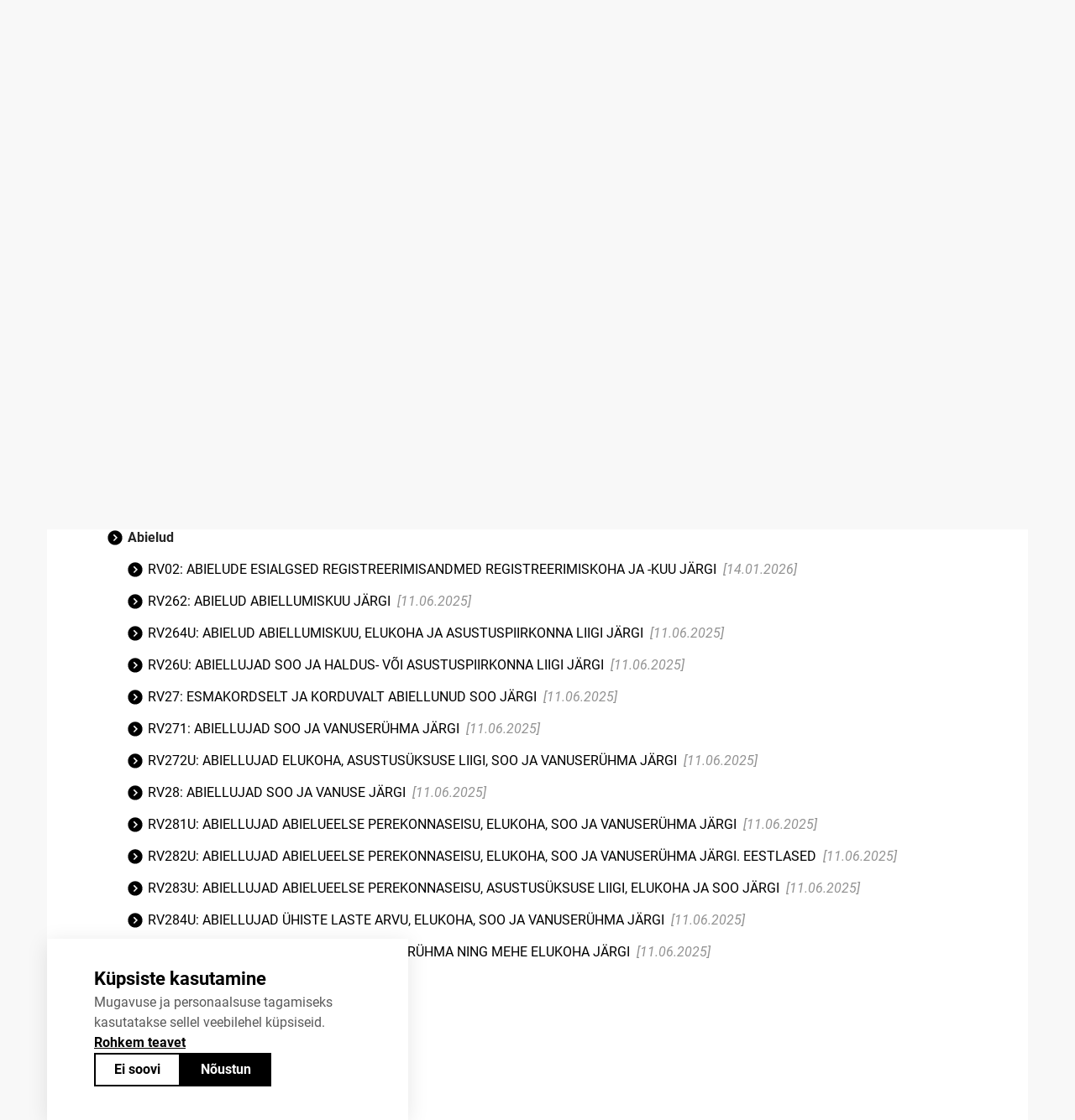

--- FILE ---
content_type: text/html; charset=utf-8
request_url: https://andmed.stat.ee/et/stat/rahvastik__rahvastikusundmused__abielud
body_size: 41691
content:
<!doctype html>
<html lang="et">
<head><meta http-equiv="content-type" content="text/html;charset=utf-8" /><meta name="viewport" content="width=device-width,initial-scale=1" /><meta name="format-detection" content="telephone=no" /><title>
	Vali tabel
</title>
<link rel="stylesheet" href="/Resources/SA/Styles/fontawesome/css/all.css?v=5c41f68935187fd81d3d104fa783b1e6" />
<link rel="stylesheet" href="/Resources/SA/Styles/reset.css?v=5c41f68935187fd81d3d104fa783b1e6" />
<link rel="stylesheet" href="/Resources/SA/Styles/jQuery/jquery-ui.min.css?v=5c41f68935187fd81d3d104fa783b1e6" />
<link rel="stylesheet" href="/Resources/SA/Styles/jQuery/tablesorter/style.css?v=5c41f68935187fd81d3d104fa783b1e6" />
<link rel="stylesheet" href="/Resources/SA/Styles/Custom.min.css?v=5c41f68935187fd81d3d104fa783b1e6" />
<script src="/Resources/SA/Scripts/cookieConsent.js?v=5c41f68935187fd81d3d104fa783b1e6"></script>
<script src="/Resources/SA/Scripts/spamspan/spamspan.js?v=5c41f68935187fd81d3d104fa783b1e6"></script>
<script src="/Resources/SA/Scripts/jQuery/jquery-3.6.1.min.js?v=5c41f68935187fd81d3d104fa783b1e6"></script>
<script src="/Resources/SA/Scripts/jQuery/jquery-ui-1.12.1.min.js?v=5c41f68935187fd81d3d104fa783b1e6"></script>
<script src="/Resources/Scripts/pcaxis.web.client.js?v=5c41f68935187fd81d3d104fa783b1e6"></script>
<script src="/Resources/Scripts/pcaxis.web.controls.js?v=5c41f68935187fd81d3d104fa783b1e6"></script>
<script src="/Resources/Scripts/jquery.tablesorter.min.js?v=5c41f68935187fd81d3d104fa783b1e6"></script>
<script src="/Resources/Scripts/jquery.metadata.js?v=5c41f68935187fd81d3d104fa783b1e6"></script>
<script src="/Resources/Scripts/format.20110630-1100.min.js?v=5c41f68935187fd81d3d104fa783b1e6"></script>
<script src="/Resources/SA/Scripts/Custom.min.js?v=5c41f68935187fd81d3d104fa783b1e6"></script>
<style type="text/css">
	.ctl00_ContentPlaceHolderMain_TableOfContent1_TableOfContent1_MenuNavigationTree_0 { text-decoration:none; }
	.ctl00_ContentPlaceHolderMain_TableOfContent1_TableOfContent1_MenuNavigationTree_1 { border-style:none; }
	.ctl00_ContentPlaceHolderMain_TableOfContent1_TableOfContent1_MenuNavigationTree_2 {  }
	.ctl00_ContentPlaceHolderMain_TableOfContent1_TableOfContent1_MenuNavigationTree_3 { border-style:none; }
	.ctl00_ContentPlaceHolderMain_TableOfContent1_TableOfContent1_MenuNavigationTree_4 {  }
	.ctl00_ContentPlaceHolderMain_TableOfContent1_TableOfContent1_MenuNavigationTree_5 { border-style:none; }
	.ctl00_ContentPlaceHolderMain_TableOfContent1_TableOfContent1_MenuNavigationTree_6 {  }

</style></head>
<body>
    <div id="pxwebcontent">
        <form method="post" action="./rahvastik__rahvastikusundmused__abielud" onsubmit="javascript:return WebForm_OnSubmit();" id="aspnetForm">
<div class="aspNetHidden">
<input type="hidden" name="__EVENTTARGET" id="__EVENTTARGET" value="" />
<input type="hidden" name="__EVENTARGUMENT" id="__EVENTARGUMENT" value="" />
<input type="hidden" name="ctl00_ContentPlaceHolderMain_TableOfContent1_TableOfContent1_MenuNavigationTree__VIEWSTATE" id="ctl00_ContentPlaceHolderMain_TableOfContent1_TableOfContent1_MenuNavigationTree__VIEWSTATE" value="" />
<input type="hidden" name="__VIEWSTATE" id="__VIEWSTATE" value="/PcOTRAeg55mc6L8I3UQp2i9j2Ujf6I+GLupvws4J3Ijeqd6zVGrGF6xsZPPkoPz7f/QFpiksyWngOoc+WxWYD2EhfdzsWBSsEXspZ8pDlPkKDzORY3UIFFJGJ6BznQLJ/NNh2aZlbC4tcLmvPR7k2PUKV3ZrvMEa8mGUs0ZoQG/IYlPm6X3cLZHgLb8u/[base64]/9EJ+2auNoOOgmbhLGniy+QJ68Xbm9gYEpyOrsUIOC3t2T1RsW4d/J8n5yjU2QzlGKZjsEn6S7yltbyUaJfKQFyXgHPZ1ONk/P/ltWXB6CzcRl8OvCSZHlIWBsMaSowk4oQRD9CrbZWXfliY7/L3aYmqmK31ghzLTqJAacURis8IUJaAVwjjmKMrqPTN4FVBhQa2zr0PY78gMSiE53HyXvvxVKXIQYgHtDU1k+rUkyXagvPmC8qJU+MJ047qhFZMUisPA66XlPNPFZpEy+6bIyHS5FxqfPyrjHE/[base64]/fneGSCjxBtMhNFxb1u/phbnKCI6SfJuSvblocHVxH9bEeOtM3qdcqTXJ/DF24by8t38IbeNSGsqJjvEHfaUkL6n4S72ChFoUR2ecBcO0Eh+e5S61AfOPSi5DokYmYBsnmhpUStEjPwkRheoPSGRwi4eSkVeaK3AFrFe9po4rjp7jH0M921jgVBMl7pFjDk6UocNtux/DGUPVJ6HHz3JjUB/OxCMBA+Snn5CZt4qs9NwBqaFk7ZIXalW4dDNkf3x/kqfnLnc9oKKRQk1w094jJbupkkIBr9rElguhyWSbs1i8pDLRpBbAcQQ0tBjbgZgD4hL+hUNsdF9Kn7aGwnOrxiOWG+P6q3wfntRTXmb+UA2z2gMuo5tyHhH3BzDChUqgv46UfvdbcAC1LJEsPpccKc2zHL7y9SpwnjdrpIGHPjEOy3jDh6pfmr27sYvn/3nQ1L6YZL2R5kYfveNOImDv9yBYgFIMwieZ2I8Ch9uBUq+jOZqdQ5QurdnEIMM1mt7sDNCQYql+oIkP6H402WoT0O/HkgE/xz8i5XhNvtKjRW1bcegbBZzsD/YoTYMZIf4oUcpjTCSXeEfjLeQqcsZ6vstSG3O19W93A7XxQKUA8yHqFiQNNSqAM7ISuJnAKEmTk+n5oARHiS1ICxN5zSu6/iZP4aVSfCKSHD2QpaYGfPxGcyuxRtWfoMqFgrjxrIHEgJ09hUA+e7waqm8VB5pDzgem9kVpbhpzifMFrGcQSOE0yHm2xVM06wd/cwFnGlPVQaKWsZEZEtiL0q77gsukubw7cw9UU0sAGYlLn+ImIcZF3RJvBbCD/Wp7+//id4rnevlDK3a0qtxnt02J7YJjg/cJ8wWctG8zk8cWszMK1vCEflU52833SSEgF6dIa3bc1GFQnLXCg0hv1+zJeM7R2ppJYOtFMeYLHQ3DCfAQonaA7cV8Xe6i0yCGtnIn9D/pUu3i+YO5KgZCRHH2TxOuGxYpXZLMDvEfVaBy5casVSdDd1hOuxuOlaotHuvDjEs9xInOzKGF+oyBu66eUONqFdjOpPgKKV/IIJENFX8fmFo5fW38zlsQQw41Mk8d3JciDnLYKT4JYijSJzHCtp3CsoddVJ7w/h1cdPGYM5Qdph2Tu+8FsImGWUZs69BVZRoPlPC951An9+KtYAWNHtcvechM0sf72Y0+zgDUvB8enmqtLTpn28RmYoy67le1RL40pUm+ivL/[base64]/vyDEzhYr84QicQ0QyPbO1NF9uz/BhZyRuMmq4SRCVykM6Q+GAbzLw2ofvpSea1SIqZ2H4m3RMnG7MzAyV3fP20kuAujYMSY/sQUsarvqU8yGiaMIBxoPdjAxl6fo2wxZtKKl9H+Ysfd4pGv/WHHrmkPCZWdEWdOoR7qVUUFjMHhmx/GpLZvkL5s+9oaliOP/KzvTn6GWeq8yply6g8OfwvKo1adbztNZCE7lclfo77SPePdVBu4mWOsEHmILuYYGq/9vxoxhq9857FNBDMAeN6F+1wi8rj+0gFhLdIS8IbalnILIVVGckjVdcsr0rWRrGAMhv3AE+dDjHI1NpfKeU8Ljwn2JYBkdP0DRD3PMKvUrITDf81apoDEKsfSC0rkFxG/[base64]/uy3u6KD6a9TnSvTcU00/0MMHwGYMqF4R6bu1uNjwoYZxdK4rs312RuYMI/0L0r+mkwklWAv/PhzpSMkh8PGuCQcOlNbWwteklV7TOkN635YFiqvrycGnxKv8811VoiN8QdQCxxmpr1oLS0rqEMrfmGXzL2PiKntwfed+XbNw2OeBkvUqV0Sc/YBCQ8pgKPZEIJ91ifI8qVyS4NghCS0bXWG49ONKeOHT47KyduuFo9QJl4wpK3y8eSW9G8CkOFS7Geyk9yR++wijwGxz6t+A60uPvPWD42V6FbkCJX1gYKPQsW/C4mlu3+K3UWY4O4u/[base64]/mMgydtQ8IkEwotPAf8TnOTk+dv5R6JZr408xG9WfcsWwbLHVmGUJWk/7fqiLKrIkQhoam/nX40ShxAZwWkGGuVVa5wte3fBiYXiWfOXzCJTet13jviOi7b9cXMmW0PMpOdwIU/DExr/D7dOKCdJXNuTswxyyRlHDG5RasL93GEPy88mqUpzzYwilPakOixGSmcbzl/CupOrlxUcRK9UKZI+smh8YraiSCHnghRk3cfkOxLflvdLl2gkm+9azH45VDADjQpPlvROAxFp98Ip/fygJicNtG+bhud4mi1f/hZHN4kgVTZaUuY3DphnVQ9x+Pd20YaISr8vJ/r8xZetlOUuidyfVjxlqHlsspfLcju/cM2YyshA4WUAyfZuAX7bpJlLSJ7bRza0FDRWHEjHG/oLubLFIqfqO+4mJqWh+y7ps+EyQPmaeR6rNHXPhzLgWJWmKz51Y4WzezNRfjRwqD3DhFv60dYk6dzokck7wjvW51qxf2ESaQD96S0xdr6SdmDl69kaquTJbFoF8FMeQKH0pqBSpm50wxqwkTLxerNEJ35FyERFfPbs+KA0ITMRvA3Og9ZoLR07Z+xNM1ZC3LuuwG7i/vyO8aIRXcGU4cg8CK+00SybLPVDKYq4j7JU1QqRO4tvWUNNKkYNmnG0illd7e8PvzC6d8CXv5zdB2pzu7J7aJy0/nK17SoxWXbkQEQD/+paou6YoW1XU/rRomk/epWs491509+g+v4RZ/r6h5TQDofyeFynbAdHY7DQ6v98C8SiroF0W0D0zckc9tt3jt4qa580OrJ3Q4lYj2J/qGr/vnR1ar2SjlE8MIVnZP8QA3OKv+FIZFlQiPpi7+XTpDDkXzJB8AQr3+UXUPqeiubT123tevadUbYnDbcd6Gqec+iZWwwGLoFu1kmi83joQOfCHSEcMoayCZJQl+Umbe3XosBVxho5hrh2uhXs7Pvtmm6D+7rjI40DF7LqPU9zlh/WiG5bczfJXNruln4qJ96JDUK+Pa8Mgu3/8JL5aPClzmaTDmLbjv24z+4fc9pDhUBZLo5zNP6KndkAHS/eiMeeuVJIN+D/eXThVYT+rSEhkHbyUL/N5jsftuOFUH2P4/r09kxsib0hFd0CVIxhzjKuBdOyGoOBBPzMYP8FLPxlPEB8WKr2eZepGCjQ3hk8Z9a7Ci8lk5H4unlaK3zDNIJ3Wir7TUf80o1u7Mgf1maVDA0en6ySF7EJxh1/VN7HJEVdyY3fL3Qdr1j4jRZGkXLLiMm7/4SkhoELkiYjchLQghYtebN2sz99toiQLnHrMTDaAbbfjR5Rc4Wiya4A73qvI4/QMk4+aynKb0KF1Z4U4zejZJUnhlRyP8uyZYiHhu2919AID2krnwuHjAd+0MHECBe+s3quRonZU9qkhDJFeAQ7UDu7Eb5dFN8qBzJyeAwBQfwc2Wlhbt0C8ow0sJ2qXvgFVVOAJXd96KKKt/MUNN34F65u3XJmMcgKR4QDQwI/ecoLMKY93WLbI2iGsTN9udlPMrOS6bPf0D+CIoK1FYJNIHP13AL/HJVODq26wB2lXZ6wgkW4j247C58lEq4r4Fpu7HSpgkwM+RbPOXEMhFcOSgGK1APKg/7Jy8drSpu5SK9onQ1kpgS+GCwxyli+3KY+IoeKaDRJk6NXe9CE4P9w1DufUtTPATGFxUjZAUn3euvejJGI0Av2LbiLaYT8dgwpfd/ooBB4+z7wYi+IjPVorqezFcC3Rb28JcBS7rpvNMptAES5Bk0ciH2X3JodzwKctocFPksuJ34PK8KPWdxcaRBuh7tItGioig3MOSh/Rx7sHzFpWfbHQdUhXIXZpBoLc1JqgdHZJAbwIq6mwUYdgyPGJlyxLu6Jigi6hXc6VQxpeYhPgXoW40CcbNY0AKvGHJLNEDI11tyADR28TVVBjz5us27W/XGgDdARXBBqFyILRlGy2/wWYKlewoaFH4VLHAGS2pBv2P5itWQ/[base64]/2/ilxvypIGkDOc3I+rM+MPkHy2pY/Ct837ULtC6AcF2bla4zqDrcg9L4ptobhfX/2whRLhlzKr2HZ704BZTxeJD01Y7KaniQcHIUuKYt52S6QLpdMo3eNZeZUF16b4QoKugVbRXeqC0W0JWJV8IHBmgezgnfdfV75GBg2FDfG1Q+S9x+xvcfvLmHQQqGmzc/29gxROBBJGnR5pAAHBeB4IWB/NYi6jII7N0OCN9lj+QMYW6haRKEN8ZHs+sAeA21KA0301t+0+sNpSjSpvYiLjXrqLDAZnd4cM/BMUQXcma1UZ+e8iM05sK8naTHUBWKqh3bYUqyT/[base64]/87b7v/O+Ot1I7b9O4D9tO9kBvjzwT2tRVEt4YLhUikUlNms07PxcE1Qg4M9nJR9mY7V6SZOKL9D5iXxtmERlzy+9BbNVsszq/YtOv6veSVGc+OAx+RZFNC0nesEuSKyygM/Bfh/uIgTPwUyGmkc8x6v3Xsju3yjUq+l6rrS+k0om3J8yS3SYA+yuQGo/i0BqcbifHQMj+RWBHxVm6YK3UHoQ65+Cx8icmXTCMYNnY++X7kwDye/FcObU3NzrXJMjeQiyHBm0rsyULbnoW26NdcfrKRw3bExB57LPQI1IKjnocRyHKlV9dOlT3v9Xdau9exRq7givdmDmsJpiIkUe9fu7KyImay9qBgUaIJYoRfD5Ez66ey83Nks0JQuV8p/hP4Ty/h0J3YaLUUeuGTceReC3nf3+CnT6wiJw3TJPUR58r1NcAwVWR01hYuz02rPrOQlqHQ+32uBhHyX+jAWIx4E4WrZ0WpXmR82MlfjXg7RbRp5tAvePuWazFYpVHZfoOYJp+zcZRANToDIFF9erSGs5o27/3ElwCeSO3qNyo+eEr/DOsf5kfc1FnNSUf6HlmzqwePtCWMJ7Txus1dXm22p7LSD/3yie1w+gFOzynfEvxrDfMQa9pBRvf++ctHSGqZHEoHUcmimeg4rTkozV5suR2DfESe/JT8q9VYbkBkmVAdZ1GYjrDCXNuffOc0Hf+yDd78G32Jk0W0EpTp0hpRpr8BJo0cY5EtuYl3YWEsIndrbscmV9rqjD0gBJmWGaT2/MD1z7dXj94FxozFZlsiojLJIH6nLtW6+OuHCf4pOc3KtsSqYSR8wZw1MKVmFJ37GJBf3d6YVxYq/wv2iZgXk/8PvnV/SzBUJCjXVxQFa25FMbBItRC3pWXQmvfV6aesfUacciVJ8TiYVNLRxuSow39lSb4bN4mnTesev1xJkduACms/s4dJX+jIlNO34nLbPBGy9F2B0wLFoiLBk3JVhtaS7mb9MymWqqbsFwNDqiE2GAd36jNLzrE5cDa29TTZ4cJyJdcgtftpDS3Sw0E6Guzyg1RVJnhdKjh5ztfdWOseXrdPW25yOMJSwXlXYScCRrp5FRIbkNOh6rCna+5vXhkT3BNIN7/JFtEG7riGEjQQBmxeDd3FvrSN/uQtRXn6K7WCkhfqrbjd32rD7qIp/tKPEufcK8xxQ29Z/CICqMFzh8MKsXY/eqWu/Xd+GELkcMtDmHY25eRTnCPhYROWp34N/[base64]/ztGOPSQepWLZuFaRa0+/MTFUj8tXC66QAVovkB3WzWCkiwTMlB9zcyc2210PtetNSAq/Fthc3P6cFV7HfV+liOshYegHr+xPDW9TboLrd2rc0TQA1Lhwd+vpcAQBF8qpHk2x0kweMz8k2AP2QaXA5vNkXGSiwXucu3q1WsH8XIIjdyIrR/O2us8iWaw5rX+w3L39F92lWJOUacFtgVYzi3rDECuBvnQGK/n2EmzF7hx6ncG+8lDMaiOqND32ObHzXP2Y89uXQVoXWULeU/[base64]/[base64]/f/1hE7hQ6juHOt/4yM1UDouZOCipnRCp6/sctkGk7t/IoMG2x1z82QqRsrC/O/hVY2b/4kvE5B1L5H5oKkiIK/toenmXnQ4RzSnhZQxcRqD+tvafnpmkND8QusrfT6mrfMTMmMq14RlZPTMpeGg2/1+GYAA0sa3YrnhpN6G3z/+mwCNOvDNcUdcEv5sr8Z8iZtizMD1ItGsN219y4MZDCD3SiUxuovprs2DzWn8O7Xn+0wXA9OBFjA4GW24uGKlU0QhN/WraSnmZEDtca2bA9UcwDpna7KhVTrsWcqY5DPiPsh0yoieYuc2BGECKuyLlwSZJIeIbS1Boy11U6hDsqg+PbWeZnVl00T4OCpjS7iy4Ma+oZbjpQfPcmRoUanAIa9SBb+RN1DSuPZ7AWo/rI2Ye5GVMKBw0Ybwp+Cbo+F0jHJUdFiYAgMNPfi9DCrK0aKAGWnlQWhagAxV0GASHm2K24OTII2kzvj59ioEMRK2zVrsKFcSLV78Y19NZfjzWsVY5Oobn66tWQGy2LC1SWrNlJkuHG8u7uxGA+lHqO3U2VWLpGGFAf1ZUk5i2P0l1tov41VLhR8sYbtKjXFkdrRZ/aRZUqZAVYzpvrMyY2LRLwr++Vs59mRPGn880EAq25tSvoDV50hWLJcHZmSn7QZbjtHUKUzSehGlnkDPx0ctpaURhvJBPH+lUEfS/wPyXSfqpawWP+itWUk5BOC+vN1CAyyOHCxPc8l/bi+iZZyM3+XTSKw8bK2vb2y8SOxrAc/D9CDLRF3zTJEtdYEl1kRXZTRTpzCphHHjNipdHo3UXdUhOhJ2+z25Zzzffk7QxvwVi74Kdm99hpxKP7j+vVSqnTK1uSFODoHPKBJz298uwQ+oCvySmTUBl5E225On0EkaLBV0adQfyWSWBmzH8B++aWJYP757Zn/adCQWuYoYphXSq/FDfcG/Ifmo8bAZQPYos+uQV274zj9+LBdXLfHDf6RVxI2AQXmRG6RyXj+CVIIWGLLDE1mgiLTW+bN/KiVyQ6xUxPwOf4hUYuqjzrM/9XXpHaJH/j1xGO8qQgBBjld5yTAQ1Dshqjvojh40iqknLuavUfXXzOMbRfY/lSrQbYvrYVj6C1q48L02OGz9ZsFTpjXKgLL9pEbXnWPeni5pGB1M4GFLsVuXVKY6UzFxioS0MBdUSXFWQVk6KIdApF/X0kLcwmnxMcESX0VS/nG5ZOyYzrsZIQEJBEfyc4h0/fnSmZVzoA5vQQbHbKy8ZPX1MJKI3MNzE4ZCwyAbe1FZ1gEnQhJiswjlSf3J/GKEQogNt6Am72EK+0FVlyDIw4qcgBHQQFnCSVHjsLdZC5ZD6nDYjrCOeuQay7HjzI3vpaRkH+ITuRi9cI8LAjfpdr7LASDvV8rlbnxnkLwbFqrHNjzGadAe68tpBchUq3P0ibl/vGk+9MEUwX/9aPHoNWQqMlmITngT3Xgx2MBuE/97Sap7YFwnJ4hIjM6lDHH8U/j0QK5m4zxxVd/kDb+j6qmQgddnDC3gESi5oh8hH7ES/IlrGOAC1u3f2YeTiaOfUmvDk5BWuEIUVTIPBG6dScJqz092iU/Z+k8hoiM8qnHKf82jTzGvcKQR9Do+MLhEZ9Q25b/XNgtMLQsujDbXS9b3DT0SlqJDgyF1CmELZvnNyzEV0NWkNAIklj+F/bgp3DdLZg6Bu4cs1+P3mtQ1IcoEm+tHD2YG10P/Ag6X6oB5AGYvgcMNS+LiDyH7+VUcl7xO/LjWKA8Ez92eZzTFLOHsfq95cR5f3tquQa4C+2fQ264bI6yPhWBAgbVI1aMphNFjUNf1uD4zxLgyQXY/FDoy2k127tkA/uMXMC1GeDgbZizLE73O0IXeyOQ0TchhZNI4AL2DPfVpyM9NFBb5u/8oaQj5CL1OxHuokB8s5TpZKltF5SD4zv2eVJJoUmkxMZsEKoC7DLwI4VBHyMwVXnsZgCibscnOZh2iF7w+cE8Y4nPPNMH1XxVu+hopFOjweEUcYe8eiHmJY6nG2r56BlN5VrOdxgemyiD3/yxz4hk8S90z+Ov4jbC2RM+sUTqoTQltWa+uJPY8SHg+1x/InvFk/vyhSU8nOqPKm01ezc7VVn7HCW2IUx1T2hROsAq4cpnfajH6LWzv1wCbOcmkAKiUvlXYpM9vLKT3EXp3YIgI5YLRCnTii/TWlvhwZECr/rNf5XRnQ2t2KBxu3uOOi9ThAjliUcDRKdkRF9e4khpB2b1tAX26cbYTrhUaI1zIG2WISCM3mKcgAJx9Epoo/Zpwdo9zJUaxU+/SyG3EFCgHjIq/JNyMOfTvgNRK0KXW6aYGGwnBOc/kH0BigIfrdVDuS1HHYIO2awOi7Bvfuz25A7g1Ua7GgR824DmgR+e/zxf7CZE0I+T7DIhZ1qLSsMfGylHjR19fe4w/fSP+mGZxX+wOJhrTP+2U4jt6Naw+SxCCwPCXeYdi+Yi9E1LUMpCvaZHqlXNIw5+wyyWsHNJs2fCQRR+N+QrJv/LEB5KciOIAo9O4sJ5PvAKor32jdAWndOL/Nk3N+3rG+W5iLqwTqtWWVD3dTpQZ9CUyZnGPG5AcPa6qCMhYS7MQVs4Pkg6JT4s8ERiEQIoMUyvjDDHreHJ+/Ds+4dAe+0ayvutbUhw+lzp8s3mpmsJTWbH2a9XsofJnW+t0D13Rwsa/eFj2brQtiA4g5ggySSdrJFTL9JV3e+rkkhzW2vlmyfkVcNSFEFoC6s0fOIp6P/8LFtgJk9i/6QpNmj8vnwX3/NCr2FGT4E4olhZjviX3wVMZhnij6GLQBmrUqx+L1dxaCtOCDlVgwyBjFJg87fmm1XHfpTLlvdWlGgo6HYKbnwNlAPiss2PBAvEXQ7nD9Z7t1rRV7hZwFfqzheTUZTnj/Qa4mGNBO4My+RYJrWy16WjFEcEZL1C6+QP33VyilvGKDeHUhEPi/1bBNKPJ6lBeOe8C9l873DbgpmvTzN2U59XYd2uj0MEzo81RJ9UvFeKp9MBgRq9eF3Wq9gfnKWEphnfEWNpCVZOvEjBBibiI7FBeW+9S4NkJTAeIGvQyamKSr7rtdIz48MSao4/td2r8KeEvjRgfXQsoClQCZ9mJyRb1cNByizboDrR4E4xqRfgwTnj+hCO4Vdt1oTWuz/y61u8E4wlKXKwRjHD4eAVrthP+O+m4OlX0p7GRY7ebvGziBHkol6wEPEDFk0dqRSvPNkEyIOZAM9UoJdskochVAv6cGz64KqlOXUncHR+dwYP5Vt/hBorxTx1Y3JaNg9fbe4qhDLjiiN1ZyZNtiwHWaQpys6iovd1KChDwxLCiE92F9eeGm0FHtdHQ96Hak4gxCC0kW5ny+SxQFuERxOdzkI81hRltdKTDl2OOLQTWmqKAuvdih7Fd0sXFDL8+QexXq4EPX7Q2rY84C0rEOCBFI+N/OzD7hG2FIoWJO0eXli88WVThF8zZE/[base64]/Iw0U2bTVKGlCr8yMOedEUCnmntmJcJ4ZZfT2QOoe9QEioClwGOKeY2f8Mg5DSHxFZasWmoBIxTalzgfaSYSNoHyUheXWJmOd9nLKMKlCMIIwiMzc4/r3jTr5iO6sOy6+rE0uXg+DpB5SbEDOb1xjBOEGUG1FXbV9xGqlkohrTXupBd0BzZnBwXOCw3759YBDVai044bmpF6EplbGTMkw5VU97S1RWOdwlzSGqOw50tVVuL57KBC3i1RZtdwjUdghSocfN6Mq45E4mc04kR1q6FN7uuSMsuYMeCoY1Rpx616TYtlgJLeGIC/jZMgBVFdJC3bhoR1hB/5nxsJoH4sQJmNoLg38TvcrVcuNKrONrmy9wlELPIEYBs3+0taxnR3Kz7gI+Ks2cBMpA=" />
</div>

<script type="text/javascript">
//<![CDATA[
var theForm = document.forms['aspnetForm'];
if (!theForm) {
    theForm = document.aspnetForm;
}
function __doPostBack(eventTarget, eventArgument) {
    if (!theForm.onsubmit || (theForm.onsubmit() != false)) {
        theForm.__EVENTTARGET.value = eventTarget;
        theForm.__EVENTARGUMENT.value = eventArgument;
        theForm.submit();
    }
}
//]]>
</script>


<script src="/WebResource.axd?d=mQuZjxlTMxj5_tyKxQ52KUKAJsXLoGQ1O-JeuJUuCqhF9zUwD9_Jzci4vv3KKwEuhUDS_ozkuBseDZGVGpTBq3YzTlkqy5cx7by43FF9_r81&amp;t=638901644248157332" type="text/javascript"></script>


<script src="/WebResource.axd?d=0jLJSx-o67Zvu-Ks8_PYBmrzgtDMIsrExS0Eo63myl-54aEyKviyhteJ9UmSy3GoUg0zck3otFkBO3bQ5rCiJx9VD0-O3IB0vgVT5_hJw9RWb7fWj4a_0MuvyXWMatV2RkBip25w6utTecx1lzcDfxOCmWeWtqRR9dvQaxZSRDw1&amp;t=638016138400000000" type="text/javascript"></script>
<script src="/WebResource.axd?d=9SYD-iUJ4Kw8eX9Kse-07-_3cQDfhyCCk2UftTOplJW9jOvzKZHXjyrAzrpOEsJ4I2ufeC2EmMHXSUnUw-eDjJ-ta7gpiEc2AQUVU1T5o5NBQuuOBO3vf-6oBseZ0cfUGP7ZHSxSKXZxF9YxUSpQboT35e8VOH6uoekCfc1tSrg1&amp;t=638016138400000000" type="text/javascript"></script><script type='text/javascript'> jQuery(function() { var offset = jQuery('.AspNet-TreeView-Collapse').last().offset();if (offset) { jQuery('html, body').scrollTop(offset.top); } });</script>  
<script type="text/javascript">
//<![CDATA[
function WebForm_OnSubmit() {
document.getElementById('ctl00_ContentPlaceHolderMain_TableOfContent1_TableOfContent1_MenuNavigationTree__VIEWSTATE').value = GetViewState__AspNetTreeView('ctl00_ContentPlaceHolderMain_TableOfContent1_TableOfContent1_MenuNavigationTree_UL');
return true;
}
//]]>
</script>

<div class="aspNetHidden">

	<input type="hidden" name="__VIEWSTATEGENERATOR" id="__VIEWSTATEGENERATOR" value="8A99A23D" />
	<input type="hidden" name="__SCROLLPOSITIONX" id="__SCROLLPOSITIONX" value="0" />
	<input type="hidden" name="__SCROLLPOSITIONY" id="__SCROLLPOSITIONY" value="0" />
	<input type="hidden" name="__VIEWSTATEENCRYPTED" id="__VIEWSTATEENCRYPTED" value="" />
	<input type="hidden" name="__EVENTVALIDATION" id="__EVENTVALIDATION" value="[base64]/2LryeM1XGH7saA5iba9E4oojTsFxQIanGTe9FB8lvdQOPXBWg=" />
</div>
            <a id="ctl00_SkipToMain" class="screenreader-only" aria-label="Otse&#32;põhisisu&#32;juurde&#32;liikumiseks&#32;vajuta&#32;sisestusklahvi." href="#pxcontent">Liigu edasi põhisisu juurde</a>
            <a id="ctl00_ToTheTopButton" class="top-link&#32;pxweb-btn&#32;negative&#32;hide" href="javascript:__doPostBack(&#39;ctl00$ToTheTopButton&#39;,&#39;&#39;)">
                <svg class="icon-top-link-button" viewBox="0 0 24 24" width="40" height="32" stroke="currentColor" stroke-width="2" fill="none" stroke-linecap="round" stroke-linejoin="round" >
                    <circle cx="12" cy="12" r="10"></circle><polyline points="16 12 12 8 8 12"></polyline><line x1="12" y1="16" x2="12" y2="8"></line>
                </svg>Üles</a>
            <header>
              <div id="statEeHeader">
                <div class="items">
                  <div class="apps">
                    <stat-ee-header-apps data-app="andmed" data-lang="et"></stat-ee-header-apps>
                  </div>
                  <div class="socialAndLinks">
                    <stat-ee-header-social data-app="andmed" data-lang="et" data-style="black"></stat-ee-header-social>
                    <ul class="links" aria-label="Abi&#32;ja&#32;keelevahetuse&#32;viited">
                        <li><a href="../help">Abi</a></li>
                        <li id="statEeLangSelect"><div class="pxweb-link"> <a class="px-change-lang" href="/en/stat/rahvastik__rahvastikusundmused__abielud"> <span lang="en" class="link-text px-change-lang">ENG</span></a> </div> </li>
                    </ul>
                  </div>
                </div>
              </div>
              <div id="statEeLogoAndTitle">
                <div class="items">
                    <div class="logo"><span class="backLeft"></span><span class="backRight"></span><a aria-label="Logo" href="../../et"><img alt="Logo" src="../../Resources/SA/Images/logo-et.svg" /></a></div>
                    <!--<div class="title"></div>-->
                </div>
              </div>
            </header>
            <div id="statEeBreadcrumbs">
                <div id="breadcrumb1">
	

<nav id="breadcrumb" aria-label="breadcrumb">
    <a id="lnkHome" href="/et"><img id="imgHome" title="Avaleht" class="breadcrumb_homebutton" src="/WebResource.axd?d=a9888JqyuTZpiqVtQi5szLDx3zRWi0zlCn732220T-GJ3dmYSVOsa5LHWtFxu8X9F0n4mAFQsrHSL_Mg1z5jC6Gpj9tXam-PobcLR1pFa8SkL3mYmCdoi19yHZUwlR8jGzFzzRDdMyu1ppQsyjIKr8DLLua5II-YDPkDu3LAtTc1&amp;t=638016138440000000" alt="Avalehe&#32;ikoon" /></a>
    <span id="lblSep1" class="breadcrumb_sep">/</span>
    <a id="lnkDb" class="pxweb-link&#32;breadcrumb_text" href="/et/stat">Statistika andmebaas</a>
    <span id="lblSep2" class="breadcrumb_sep">/</span>
    <a id="lnkPath1" class="pxweb-link&#32;breadcrumb_text" href="/et/stat/rahvastik">Rahvastik</a>
    <span id="lblSep3" class="breadcrumb_sep">/</span>
    <a id="lnkPath2" class="pxweb-link&#32;breadcrumb_text" href="/et/stat/rahvastik__rahvastikusundmused">Rahvastikusündmused</a>
    <span id="lblSep4" class="breadcrumb_sep">/</span>
    <a id="lnkPath3" class="breadcrumb_text_nolink">Abielud</a>
    
    
    
    


    
    
    
    
      
</nav>




</div>                       
            </div>
            <div id="statEeWrap">
                <div id="wrap">
                    <main id="place-holder">
                        <div id="ctl00_navigationFlowControl">
	
 <section aria-label="Ülevaade andmete saamise kolmesammulisest protsessist.">
   <span id="ctl00_navigationFlowControl_navigationFlowControl_ExplainAriaLabel" class="screenreader-only">Kolm sammu on 'Vali tabel', 'Vali andmed' ja 'Kuva andmed'. Hetkel oled Vali tabel</span>
  
   <div id="navigationFlow"> 
    <div class="navigationFlowArea flex-row justify-center align-flex-start">
      <a id="ctl00_navigationFlowControl_navigationFlowControl_firstStepLink" class="flex-column&#32;justify-space-between&#32;align-center&#32;navigation-link&#32;first&#32;active" aria-hidden="true" aria-label="Tabeli&#32;valimine"><img id="ctl00_navigationFlowControl_navigationFlowControl_firstStepImage" class="nav-pic" aria-hidden="true" alt="" src="../../Resources/Images/svg/NavigationFlow/Step1_active.svg" /><span id="ctl00_navigationFlowControl_navigationFlowControl_firstStepLabel" class="pxweb-link&#32;header&#32;nav-step&#32;first&#32;active">Vali tabel</span></a> 
   
      <hr aria-hidden="true" class="nav-hr-left et"/>

      <a id="ctl00_navigationFlowControl_navigationFlowControl_secondStepLink" class="flex-column&#32;justify-space-between&#32;align-center&#32;navigation-link&#32;future" aria-hidden="true" aria-label="Andmete&#32;valimine"><img id="ctl00_navigationFlowControl_navigationFlowControl_secondStepImage" class="nav-pic" aria-hidden="true" alt="" src="../../Resources/Images/svg/NavigationFlow/Step2_future.svg" /><span id="ctl00_navigationFlowControl_navigationFlowControl_secondStepLabel" class="pxweb-link&#32;header&#32;nav-step&#32;second&#32;future">Vali andmed</span></a>
  
      <hr aria-hidden="true" class="nav-hr-right et"/>

      <a id="ctl00_navigationFlowControl_navigationFlowControl_thirdStepLink" class="flex-column&#32;justify-space-between&#32;align-center&#32;third&#32;navigation-link&#32;future" aria-hidden="true"><img id="ctl00_navigationFlowControl_navigationFlowControl_thirdStepImage" class="nav-pic" aria-hidden="true" alt="" src="../../Resources/Images/svg/NavigationFlow/Step3_future.svg" /><span id="ctl00_navigationFlowControl_navigationFlowControl_thirdStepLabel" class="nav-step&#32;third&#32;future">Kuva andmed</span></a>
    </div>
   </div>      
 </section>

</div> 
                        <div id="table-title">
                            <div id="place-holder-title">
                                <h1 id="ctl00_lblH1Title" class="h1title">
	Statistika andmebaas
</h1>
                                
                                <div id="SaCustomDbInfo">
                                  Selles andmebaasis ei ole avaldatud väliskaubandusstatistika andmetabelid.<br>Väliskaubandusstatistika andmetabelid on avaldatud <a href='/et/statsql'>väliskaubanduse andmebaasis</a>.
                                  
                                </div>
                            </div>
                        </div>
                        
    <div class="menuTopLeftContent">

<div class="search_container">
    <div id="ctl00_ContentPlaceHolderMain_pxSearch_pnlSearch" class="search_panel" onkeypress="javascript:return&#32;WebForm_FireDefaultButton(event,&#32;&#39;ctl00_ContentPlaceHolderMain_pxSearch_cmdSearch&#39;)">
	
        <label for="ctl00_ContentPlaceHolderMain_pxSearch_txtSearch" id="ctl00_ContentPlaceHolderMain_pxSearch_lblSearch" class="search_label">Otsi andmebaasist Statistika andmebaas:</label>
        <input name="ctl00$ContentPlaceHolderMain$pxSearch$txtSearch" type="text" id="ctl00_ContentPlaceHolderMain_pxSearch_txtSearch" class="search_textbox" />
        <input type="submit" name="ctl00$ContentPlaceHolderMain$pxSearch$cmdSearch" value="Otsi" id="ctl00_ContentPlaceHolderMain_pxSearch_cmdSearch" class="search_button&#32;savequery_create" />
        <span id="ctl00_ContentPlaceHolderMain_pxSearch_lblError" class="search_error"></span>
        <input type="hidden" name="ctl00$ContentPlaceHolderMain$pxSearch$hidRedirect" id="ctl00_ContentPlaceHolderMain_pxSearch_hidRedirect" value="True" />
    
</div>
</div>   
</div>
    <div id="pxcontent"><section aria-label="Kasutaja juhised"><span class="screenreader-only">Sellel lehel saad valida soovitud tabeli. Saad selleks kasutada otsingut või menüüd.</span></section></div>
    <div id="ctl00_ContentPlaceHolderMain_TableOfContent1">
	<div id="ctl00_ContentPlaceHolderMain_TableOfContent1_TableOfContent1_TableOfContentPanel">
		
    <div id="TableOfContent">
        <input type="submit" name="ctl00$ContentPlaceHolderMain$TableOfContent1$TableOfContent1$ActionButton" value="Javascript&#32;on&#32;välja&#32;lülitatud,&#32;klõpsa&#32;kogu&#32;puu&#32;laadimiseks" id="ctl00_ContentPlaceHolderMain_TableOfContent1_TableOfContent1_ActionButton" class="tableofcontent_action" />
        <div id="ctl00_ContentPlaceHolderMain_TableOfContent1_TableOfContent1_MenuTreeviewPanel">
			
            
			<div class="AspNet-TreeView" id="ctl00_ContentPlaceHolderMain_TableOfContent1_TableOfContent1_MenuNavigationTree">
					<ul id="ctl00_ContentPlaceHolderMain_TableOfContent1_TableOfContent1_MenuNavigationTree_UL">
						<li class="AspNet-TreeView-Root">
							<span class="AspNet-TreeView-Expand" aria-expanded="false" onclick="__doPostBack('ctl00$ContentPlaceHolderMain$TableOfContent1$TableOfContent1$MenuNavigationTree','pstat__keskkond')" tabindex="0">&nbsp;</span>
							<a href="javascript:__doPostBack('ctl00$ContentPlaceHolderMain$TableOfContent1$TableOfContent1$MenuNavigationTree','pstat__keskkond')">
								Keskkond</a>
						</li>
						<li class="AspNet-TreeView-Root">
							<span class="AspNet-TreeView-Expand" aria-expanded="false" onclick="__doPostBack('ctl00$ContentPlaceHolderMain$TableOfContent1$TableOfContent1$MenuNavigationTree','pstat__majandus')" tabindex="0">&nbsp;</span>
							<a href="javascript:__doPostBack('ctl00$ContentPlaceHolderMain$TableOfContent1$TableOfContent1$MenuNavigationTree','pstat__majandus')">
								Majandus</a>
						</li>
						<li class="AspNet-TreeView-Root">
							<span class="AspNet-TreeView-Collapse" aria-expanded="true" onclick="ExpandCollapse__AspNetTreeView(this)" tabindex="0">&nbsp;</span>
							<span class="AspNet-TreeView-ClickableNonLink" onclick="ExpandCollapse__AspNetTreeView(this.parentNode.getElementsByTagName('span')[0])" tabindex="0">
								Rahvastik</span>
							<ul>
								<li class="AspNet-TreeView-Parent">
									<span class="AspNet-TreeView-Expand" aria-expanded="false" onclick="__doPostBack('ctl00$ContentPlaceHolderMain$TableOfContent1$TableOfContent1$MenuNavigationTree','pstat__rahvastik\\stat__rahvastik__rahvastikunaitajad-ja-koosseis')" tabindex="0">&nbsp;</span>
									<a href="javascript:__doPostBack('ctl00$ContentPlaceHolderMain$TableOfContent1$TableOfContent1$MenuNavigationTree','pstat__rahvastik\\stat__rahvastik__rahvastikunaitajad-ja-koosseis')">
										Rahvastikunäitajad ja koosseis</a>
								</li>
								<li class="AspNet-TreeView-Parent">
									<span class="AspNet-TreeView-Collapse" aria-expanded="true" onclick="ExpandCollapse__AspNetTreeView(this)" tabindex="0">&nbsp;</span>
									<span class="AspNet-TreeView-ClickableNonLink" onclick="ExpandCollapse__AspNetTreeView(this.parentNode.getElementsByTagName('span')[0])" tabindex="0">
										Rahvastikusündmused</span>
									<ul>
										<li class="AspNet-TreeView-Parent">
											<span class="AspNet-TreeView-Collapse" aria-expanded="true" onclick="ExpandCollapse__AspNetTreeView(this)" tabindex="0">&nbsp;</span>
											<span class="AspNet-TreeView-ClickableNonLink" onclick="ExpandCollapse__AspNetTreeView(this.parentNode.getElementsByTagName('span')[0])" tabindex="0">
												Abielud</span>
											<ul>
												<li class="AspNet-TreeView-Leaf">
													<a href="/et/stat/rahvastik__rahvastikusundmused__abielud/RV02">
														<span class='tableofcontent_link'>RV02: ABIELUDE ESIALGSED REGISTREERIMISANDMED REGISTREERIMISKOHA JA -KUU JÄRGI&nbsp;<em>[14.01.2026]</em></span></a>
												</li>
												<li class="AspNet-TreeView-Leaf">
													<a href="/et/stat/rahvastik__rahvastikusundmused__abielud/RV262">
														<span class='tableofcontent_link'>RV262: ABIELUD ABIELLUMISKUU JÄRGI&nbsp;<em>[11.06.2025]</em></span></a>
												</li>
												<li class="AspNet-TreeView-Leaf">
													<a href="/et/stat/rahvastik__rahvastikusundmused__abielud/RV264U">
														<span class='tableofcontent_link'>RV264U: ABIELUD ABIELLUMISKUU, ELUKOHA JA ASUSTUSPIIRKONNA LIIGI JÄRGI&nbsp;<em>[11.06.2025]</em></span></a>
												</li>
												<li class="AspNet-TreeView-Leaf">
													<a href="/et/stat/rahvastik__rahvastikusundmused__abielud/RV26U">
														<span class='tableofcontent_link'>RV26U: ABIELLUJAD SOO JA HALDUS- VÕI ASUSTUSPIIRKONNA LIIGI JÄRGI&nbsp;<em>[11.06.2025]</em></span></a>
												</li>
												<li class="AspNet-TreeView-Leaf">
													<a href="/et/stat/rahvastik__rahvastikusundmused__abielud/RV27">
														<span class='tableofcontent_link'>RV27: ESMAKORDSELT JA KORDUVALT ABIELLUNUD SOO JÄRGI&nbsp;<em>[11.06.2025]</em></span></a>
												</li>
												<li class="AspNet-TreeView-Leaf">
													<a href="/et/stat/rahvastik__rahvastikusundmused__abielud/RV271">
														<span class='tableofcontent_link'>RV271: ABIELLUJAD SOO JA VANUSERÜHMA JÄRGI&nbsp;<em>[11.06.2025]</em></span></a>
												</li>
												<li class="AspNet-TreeView-Leaf">
													<a href="/et/stat/rahvastik__rahvastikusundmused__abielud/RV272U">
														<span class='tableofcontent_link'>RV272U: ABIELLUJAD ELUKOHA, ASUSTUSÜKSUSE LIIGI, SOO JA VANUSERÜHMA JÄRGI&nbsp;<em>[11.06.2025]</em></span></a>
												</li>
												<li class="AspNet-TreeView-Leaf">
													<a href="/et/stat/rahvastik__rahvastikusundmused__abielud/RV28">
														<span class='tableofcontent_link'>RV28: ABIELLUJAD SOO JA VANUSE JÄRGI&nbsp;<em>[11.06.2025]</em></span></a>
												</li>
												<li class="AspNet-TreeView-Leaf">
													<a href="/et/stat/rahvastik__rahvastikusundmused__abielud/RV281U">
														<span class='tableofcontent_link'>RV281U: ABIELLUJAD ABIELUEELSE PEREKONNASEISU, ELUKOHA, SOO JA VANUSERÜHMA JÄRGI&nbsp;<em>[11.06.2025]</em></span></a>
												</li>
												<li class="AspNet-TreeView-Leaf">
													<a href="/et/stat/rahvastik__rahvastikusundmused__abielud/RV282U">
														<span class='tableofcontent_link'>RV282U: ABIELLUJAD ABIELUEELSE PEREKONNASEISU, ELUKOHA, SOO JA VANUSERÜHMA JÄRGI. EESTLASED&nbsp;<em>[11.06.2025]</em></span></a>
												</li>
												<li class="AspNet-TreeView-Leaf">
													<a href="/et/stat/rahvastik__rahvastikusundmused__abielud/RV283U">
														<span class='tableofcontent_link'>RV283U: ABIELLUJAD ABIELUEELSE PEREKONNASEISU, ASUSTUSÜKSUSE LIIGI, ELUKOHA JA SOO JÄRGI&nbsp;<em>[11.06.2025]</em></span></a>
												</li>
												<li class="AspNet-TreeView-Leaf">
													<a href="/et/stat/rahvastik__rahvastikusundmused__abielud/RV284U">
														<span class='tableofcontent_link'>RV284U: ABIELLUJAD ÜHISTE LASTE ARVU, ELUKOHA, SOO JA VANUSERÜHMA JÄRGI&nbsp;<em>[11.06.2025]</em></span></a>
												</li>
												<li class="AspNet-TreeView-Leaf">
													<a href="/et/stat/rahvastik__rahvastikusundmused__abielud/RV286U">
														<span class='tableofcontent_link'>RV286U: ABIELUD MEHE JA NAISE VANUSERÜHMA NING MEHE ELUKOHA JÄRGI&nbsp;<em>[11.06.2025]</em></span></a>
												</li>
											</ul>
										</li>
										<li class="AspNet-TreeView-Parent">
											<span class="AspNet-TreeView-Expand" aria-expanded="false" onclick="__doPostBack('ctl00$ContentPlaceHolderMain$TableOfContent1$TableOfContent1$MenuNavigationTree','pstat__rahvastik\\stat__rahvastik__rahvastikusundmused\\stat__rahvastik__rahvastikusundmused__abielulahutused')" tabindex="0">&nbsp;</span>
											<a href="javascript:__doPostBack('ctl00$ContentPlaceHolderMain$TableOfContent1$TableOfContent1$MenuNavigationTree','pstat__rahvastik\\stat__rahvastik__rahvastikusundmused\\stat__rahvastik__rahvastikusundmused__abielulahutused')">
												Abielulahutused</a>
										</li>
										<li class="AspNet-TreeView-Parent">
											<span class="AspNet-TreeView-Expand" aria-expanded="false" onclick="__doPostBack('ctl00$ContentPlaceHolderMain$TableOfContent1$TableOfContent1$MenuNavigationTree','pstat__rahvastik\\stat__rahvastik__rahvastikusundmused\\stat__rahvastik__rahvastikusundmused__abordid')" tabindex="0">&nbsp;</span>
											<a href="javascript:__doPostBack('ctl00$ContentPlaceHolderMain$TableOfContent1$TableOfContent1$MenuNavigationTree','pstat__rahvastik\\stat__rahvastik__rahvastikusundmused\\stat__rahvastik__rahvastikusundmused__abordid')">
												Raseduse katkemised ja katkestamised</a>
										</li>
										<li class="AspNet-TreeView-Parent">
											<span class="AspNet-TreeView-Expand" aria-expanded="false" onclick="__doPostBack('ctl00$ContentPlaceHolderMain$TableOfContent1$TableOfContent1$MenuNavigationTree','pstat__rahvastik\\stat__rahvastik__rahvastikusundmused\\stat__rahvastik__rahvastikusundmused__ranne')" tabindex="0">&nbsp;</span>
											<a href="javascript:__doPostBack('ctl00$ContentPlaceHolderMain$TableOfContent1$TableOfContent1$MenuNavigationTree','pstat__rahvastik\\stat__rahvastik__rahvastikusundmused\\stat__rahvastik__rahvastikusundmused__ranne')">
												Ränne</a>
										</li>
										<li class="AspNet-TreeView-Parent">
											<span class="AspNet-TreeView-Expand" aria-expanded="false" onclick="__doPostBack('ctl00$ContentPlaceHolderMain$TableOfContent1$TableOfContent1$MenuNavigationTree','pstat__rahvastik\\stat__rahvastik__rahvastikusundmused\\stat__rahvastik__rahvastikusundmused__surmad')" tabindex="0">&nbsp;</span>
											<a href="javascript:__doPostBack('ctl00$ContentPlaceHolderMain$TableOfContent1$TableOfContent1$MenuNavigationTree','pstat__rahvastik\\stat__rahvastik__rahvastikusundmused\\stat__rahvastik__rahvastikusundmused__surmad')">
												Surmad</a>
										</li>
										<li class="AspNet-TreeView-Parent">
											<span class="AspNet-TreeView-Expand" aria-expanded="false" onclick="__doPostBack('ctl00$ContentPlaceHolderMain$TableOfContent1$TableOfContent1$MenuNavigationTree','pstat__rahvastik\\stat__rahvastik__rahvastikusundmused\\stat__rahvastik__rahvastikusundmused__sunnid')" tabindex="0">&nbsp;</span>
											<a href="javascript:__doPostBack('ctl00$ContentPlaceHolderMain$TableOfContent1$TableOfContent1$MenuNavigationTree','pstat__rahvastik\\stat__rahvastik__rahvastikusundmused\\stat__rahvastik__rahvastikusundmused__sunnid')">
												Sünnid</a>
										</li>
										<li class="AspNet-TreeView-Leaf">
											<a href="https://andmed.stat.ee/et/stat/Lepetatud_tabelid__Rahvastik.Arhiiv__Rahvastikusündmused. Arhiiv/">
												<span class='tableofcontent_link'> Lõpetatud tabelid</span></a>
										</li>
									</ul>
								</li>
							</ul>
						</li>
						<li class="AspNet-TreeView-Root">
							<span class="AspNet-TreeView-Expand" aria-expanded="false" onclick="__doPostBack('ctl00$ContentPlaceHolderMain$TableOfContent1$TableOfContent1$MenuNavigationTree','pstat__sotsiaalelu')" tabindex="0">&nbsp;</span>
							<a href="javascript:__doPostBack('ctl00$ContentPlaceHolderMain$TableOfContent1$TableOfContent1$MenuNavigationTree','pstat__sotsiaalelu')">
								Sotsiaalelu</a>
						</li>
						<li class="AspNet-TreeView-Root">
							<span class="AspNet-TreeView-Expand" aria-expanded="false" onclick="__doPostBack('ctl00$ContentPlaceHolderMain$TableOfContent1$TableOfContent1$MenuNavigationTree','pstat__eri-valdkondade-statistika')" tabindex="0">&nbsp;</span>
							<a href="javascript:__doPostBack('ctl00$ContentPlaceHolderMain$TableOfContent1$TableOfContent1$MenuNavigationTree','pstat__eri-valdkondade-statistika')">
								Eri valdkondade statistika</a>
						</li>
						<li class="AspNet-TreeView-Root">
							<span class="AspNet-TreeView-Expand" aria-expanded="false" onclick="__doPostBack('ctl00$ContentPlaceHolderMain$TableOfContent1$TableOfContent1$MenuNavigationTree','pstat__rahvaloendus')" tabindex="0">&nbsp;</span>
							<a href="javascript:__doPostBack('ctl00$ContentPlaceHolderMain$TableOfContent1$TableOfContent1$MenuNavigationTree','pstat__rahvaloendus')">
								Rahva ja eluruumide loendus</a>
						</li>
						<li class="AspNet-TreeView-Root">
							<span class="AspNet-TreeView-Expand" aria-expanded="false" onclick="__doPostBack('ctl00$ContentPlaceHolderMain$TableOfContent1$TableOfContent1$MenuNavigationTree','pstat__Lepetatud_tabelid')" tabindex="0">&nbsp;</span>
							<a href="javascript:__doPostBack('ctl00$ContentPlaceHolderMain$TableOfContent1$TableOfContent1$MenuNavigationTree','pstat__Lepetatud_tabelid')">
								Lõpetatud tabelid</a>
						</li>
					</ul>

			</div>
        
		</div>

        <div id="ctl00_ContentPlaceHolderMain_TableOfContent1_TableOfContent1_MenulistPanel">
			
            
            
            
        
		</div>
    </div>

	</div>

<script>

    jQuery(document).ready(function () {
        jQuery('a[rel="_blank"]').each(function () {
            jQuery(this).attr('target', '_blank');
        });
    });

</script>

</div>
    <div id="ctl00_ContentPlaceHolderMain_TableList1">

</div>
    
    <div></div>

                    </main>
                    
                    
                      
                </div>
                <div id="cookie-consent-banner-wrapper"></div>
            </div>
            <footer>
              <div id="statEeFooter">
                <div class="items">
                    <span class="backLeft"></span><span class="backRight"></span>
                    <div class="contactsAndLicence">
                        <div class="contacts">
                            <span class='title'>Kontaktid</span><a class='phone' href='tel:%2B3726259300'>+372 625 9300</a><span class='spamspan'><span class='u'>stat</span> [at] <span class='d'>stat [dot] ee</span></span>
                        </div>
                        <div class="contacts">
                            <a class="cookie-consent-link" href="../../#">Küpsiste sätted</a>
                        </div>
                        <div class="licence">
                            <p>Statistikaameti avaandmed on jagatavad <a target='_blank' href='https://creativecommons.org/licenses/by-sa/4.0/deed.et'>Creative Commonsi&nbsp;(CC) litsentsiga <span class='nowrap'>BY-SA 4.0</span></a></p>
                        </div>
                    </div>
                </div>
              </div>
            </footer>
        

<script type="text/javascript">
//<![CDATA[
PCAxis_HideElement(".tableofcontent_action");
theForm.oldSubmit = theForm.submit;
theForm.submit = WebForm_SaveScrollPositionSubmit;

theForm.oldOnSubmit = theForm.onsubmit;
theForm.onsubmit = WebForm_SaveScrollPositionOnSubmit;
//]]>
</script>
</form>
    </div>
    <script src="https://brand.stat.ee/web-components/v2/stat-ee.js" type="module" async></script>

</body>
</html>


--- FILE ---
content_type: text/css
request_url: https://andmed.stat.ee/Resources/SA/Styles/reset.css?v=5c41f68935187fd81d3d104fa783b1e6
body_size: 2003
content:
/***
    The new CSS reset - version 1.7.3 (last updated 7.8.2022)
    GitHub page: https://github.com/elad2412/the-new-css-reset
***/

/*
    Remove all the styles of the "User-Agent-Stylesheet", except for the 'display' property
    - The "symbol *" part is to solve Firefox SVG sprite bug
 */
*:where(:not(html, iframe, canvas, img, svg, video, audio):not(svg *, symbol *)) {
    all: unset;
    display: revert;
}

/* Preferred box-sizing value */
*,
*::before,
*::after {
    box-sizing: border-box;
}

/* Reapply the pointer cursor for anchor tags */
a, button {
    cursor: revert;
}

/* Remove list styles (bullets/numbers) */
ol, ul, menu {
    list-style: none;
}

/* For images to not be able to exceed their container */
img {
    max-width: 100%;
}

/* removes spacing between cells in tables */
table {
    border-collapse: collapse;
}

/* Safari - solving issue when using user-select:none on the <body> text input doesn't working */
input, textarea {
    -webkit-user-select: auto;
}

/* revert the 'white-space' property for textarea elements on Safari */
textarea {
    white-space: revert;
}

/* minimum style to allow to style meter element */
meter {
    -webkit-appearance: revert;
    appearance: revert;
}

/* reset default text opacity of input placeholder */
::placeholder {
    color: unset;
}

/* fix the feature of 'hidden' attribute.
   display:revert; revert to element instead of attribute */
:where([hidden]) {
    display: none;
}

/* revert for bug in Chromium browsers
   - fix for the content editable attribute will work properly.
   - webkit-user-select: auto; added for Safari in case of using user-select:none on wrapper element*/
:where([contenteditable]:not([contenteditable="false"])) {
    -moz-user-modify: read-write;
    -webkit-user-modify: read-write;
    overflow-wrap: break-word;
    -webkit-line-break: after-white-space;
    -webkit-user-select: auto;
}

/* apply back the draggable feature - exist only in Chromium and Safari */
:where([draggable="true"]) {
    -webkit-user-drag: element;
}


--- FILE ---
content_type: image/svg+xml
request_url: https://andmed.stat.ee/Resources/SA/Images/logo-et.svg
body_size: 6829
content:
<svg width="140" height="60" viewBox="0 0 140 60" fill="none" xmlns="http://www.w3.org/2000/svg">
<rect width="140" height="60" fill="white"/>
<path d="M49.7353 12.3188C50.3757 12.3188 50.8948 11.7998 50.8948 11.1594C50.8948 10.5191 50.3757 10 49.7353 10C49.095 10 48.5759 10.5191 48.5759 11.1594C48.5759 11.7998 49.095 12.3188 49.7353 12.3188Z" fill="black"/>
<path d="M30.9209 12.3188C31.5612 12.3188 32.0803 11.7998 32.0803 11.1594C32.0803 10.5191 31.5612 10 30.9209 10C30.2806 10 29.7615 10.5191 29.7615 11.1594C29.7615 11.7998 30.2806 12.3188 30.9209 12.3188Z" fill="black"/>
<path d="M12.1594 12.3188C12.7998 12.3188 13.3188 11.7998 13.3188 11.1594C13.3188 10.5191 12.7998 10 12.1594 10C11.5191 10 11 10.5191 11 11.1594C11 11.7998 11.5191 12.3188 12.1594 12.3188Z" fill="black"/>
<path d="M49.7353 31.0804C50.3757 31.0804 50.8948 30.5613 50.8948 29.9209C50.8948 29.2806 50.3757 28.7615 49.7353 28.7615C49.095 28.7615 48.5759 29.2806 48.5759 29.9209C48.5759 30.5613 49.095 31.0804 49.7353 31.0804Z" fill="black"/>
<path d="M30.9209 31.0804C31.5612 31.0804 32.0803 30.5613 32.0803 29.9209C32.0803 29.2806 31.5612 28.7615 30.9209 28.7615C30.2806 28.7615 29.7615 29.2806 29.7615 29.9209C29.7615 30.5613 30.2806 31.0804 30.9209 31.0804Z" fill="black"/>
<path d="M12.1594 31.0804C12.7998 31.0804 13.3188 30.5613 13.3188 29.9209C13.3188 29.2806 12.7998 28.7615 12.1594 28.7615C11.5191 28.7615 11 29.2806 11 29.9209C11 30.5613 11.5191 31.0804 12.1594 31.0804Z" fill="black"/>
<path d="M49.7353 49.8419C50.3757 49.8419 50.8948 49.3228 50.8948 48.6825C50.8948 48.0421 50.3757 47.5231 49.7353 47.5231C49.095 47.5231 48.5759 48.0421 48.5759 48.6825C48.5759 49.3228 49.095 49.8419 49.7353 49.8419Z" fill="black"/>
<path d="M30.9209 49.8419C31.5612 49.8419 32.0803 49.3228 32.0803 48.6825C32.0803 48.0421 31.5612 47.5231 30.9209 47.5231C30.2806 47.5231 29.7615 48.0421 29.7615 48.6825C29.7615 49.3228 30.2806 49.8419 30.9209 49.8419Z" fill="black"/>
<path d="M12.1594 49.8419C12.7998 49.8419 13.3188 49.3228 13.3188 48.6825C13.3188 48.0421 12.7998 47.5231 12.1594 47.5231C11.5191 47.5231 11 48.0421 11 48.6825C11 49.3228 11.5191 49.8419 12.1594 49.8419Z" fill="black"/>
<path fill-rule="evenodd" clip-rule="evenodd" d="M63.6481 48.6825C64.1751 48.6825 64.544 48.5771 64.8075 48.3663C65.071 48.1555 65.1764 47.892 65.1764 47.4704C65.1764 47.1014 65.071 46.8379 64.8075 46.6271C64.544 46.4163 64.1224 46.2582 63.49 46.0474C62.436 45.7312 61.5927 45.3623 61.0657 44.9407C60.5387 44.5191 60.2752 43.9394 60.2752 43.2016C60.2752 42.4111 60.5914 41.8314 61.2238 41.357C61.8563 40.8827 62.6468 40.6719 63.6481 40.6719C64.6494 40.6719 65.4399 40.9354 66.0723 41.4624C66.7047 41.9895 67.0209 42.6746 67.0209 43.4651H65.2291C65.2291 43.0435 65.071 42.7273 64.8075 42.4638C64.544 42.2003 64.1751 42.0949 63.6481 42.0949C63.1211 42.0949 62.7522 42.2003 62.4887 42.4111C62.2252 42.6219 62.1198 42.9381 62.1198 43.2543C62.1198 43.5705 62.2779 43.7813 62.5414 43.9921C62.8049 44.2029 63.3319 44.4137 64.017 44.6245C65.0183 44.9407 65.7561 45.3096 66.2831 45.7312C66.7574 46.1528 67.0209 46.7852 67.0209 47.5231C67.0209 48.3136 66.7047 48.946 66.125 49.3676C65.5453 49.7892 64.7021 50 63.7008 50C62.6995 50 61.8563 49.7365 61.1184 49.2622C60.3806 48.7879 60.0117 48.0501 60.0117 47.1014H61.8036C61.8036 47.6812 61.9617 48.0501 62.2779 48.3136C62.5941 48.5771 63.0684 48.6825 63.6481 48.6825ZM97.9564 48.6825C98.4834 48.6825 98.8523 48.5771 99.1158 48.3663C99.3793 48.1555 99.4847 47.892 99.4847 47.4704C99.4847 47.1014 99.3793 46.8379 99.1158 46.6271C98.8523 46.4163 98.4307 46.2582 97.7982 46.0474C96.7442 45.7312 95.901 45.3623 95.374 44.9407C94.847 44.5191 94.5835 43.9394 94.5835 43.2016C94.5835 42.4111 94.8997 41.8314 95.5321 41.357C96.1645 40.8827 96.955 40.6719 97.9564 40.6719C98.9577 40.6719 99.7482 40.9354 100.381 41.4624C101.013 41.9895 101.329 42.6746 101.329 43.4651H99.5374C99.5374 43.0435 99.3793 42.7273 99.1158 42.4638C98.8523 42.2003 98.4834 42.0949 97.9564 42.0949C97.4293 42.0949 97.0604 42.2003 96.7969 42.4111C96.5334 42.6219 96.428 42.9381 96.428 43.2543C96.428 43.5705 96.5861 43.7813 96.8496 43.9921C97.1131 44.2029 97.6401 44.4137 98.3253 44.6245C99.3266 44.9407 100.064 45.3096 100.591 45.7312C101.066 46.1528 101.329 46.7852 101.329 47.5231C101.329 48.3136 101.013 48.946 100.433 49.3676C99.8536 49.7892 99.0104 50 98.0091 50C97.0077 50 96.1645 49.7365 95.4267 49.2622C94.6889 48.7879 94.32 48.0501 94.32 47.1014H96.1118C96.1118 47.6812 96.2699 48.0501 96.5861 48.3136C96.9023 48.5771 97.3766 48.6825 97.9564 48.6825ZM109.709 40.8827H102.225V42.253H105.071V49.8946H106.863V42.3057H109.709V40.8827ZM110.921 40.8827H112.713V49.8946H110.921V40.8827ZM119.775 49.8946H121.988L118.773 45.0988L121.725 40.8827H119.511L117.14 44.5718H116.349V40.8827H114.557V49.8946H116.349V46.1528H117.35L119.775 49.8946ZM130.684 49.8946H128.839L128.259 47.9447H125.097L124.465 49.8946H122.62L125.73 40.8827H127.574L130.684 49.8946ZM127.785 46.5217L126.626 42.8854L125.466 46.5217H127.785ZM92.9497 40.8827H91.1579V49.8946H92.9497V40.8827ZM82.4095 40.8827H89.893V42.3057H87.0472V49.8946H85.2554V42.253H82.4095V40.8827ZM78.8785 42.8854L80.0379 46.5217H77.7191L78.8785 42.8854ZM82.9366 49.8946H81.0921L80.5124 47.9447H77.3503L76.7179 49.8946H74.8734L77.9827 40.8827H79.8273L82.9366 49.8946ZM75.4005 40.8827H67.917V42.253H70.7628V49.8946H72.5547V42.3057H75.4005V40.8827Z" fill="black"/>
<path fill-rule="evenodd" clip-rule="evenodd" d="M78.4571 36.614C78.9841 36.614 79.353 36.5086 79.6165 36.2978C79.88 36.087 79.9854 35.8234 79.9854 35.4018C79.9854 35.0329 79.88 34.7694 79.6165 34.5586C79.353 34.3478 78.9314 34.1897 78.299 33.9789C77.245 33.6627 76.4017 33.2938 75.8747 32.8722C75.3477 32.4506 75.0842 31.9236 75.0842 31.1331C75.0842 30.3426 75.4004 29.7628 76.0328 29.2885C76.6653 28.8142 77.4558 28.6034 78.4571 28.6034C79.4584 28.6034 80.2489 28.8669 80.8813 29.3939C81.5137 29.9209 81.8299 30.6061 81.8299 31.3966H80.0381C80.0381 30.975 79.88 30.6588 79.6165 30.3953C79.353 30.1318 78.9841 30.0263 78.4571 30.0263C77.9301 30.0263 77.5612 30.1318 77.2977 30.3426C77.0342 30.5534 76.9288 30.8696 76.9288 31.1858C76.9288 31.502 77.0869 31.7128 77.3504 31.9236C77.6139 32.1344 78.1409 32.3452 78.826 32.556C79.8273 32.8722 80.5651 33.2411 81.0921 33.6627C81.5664 34.0843 81.8299 34.7167 81.8299 35.4545C81.8299 36.2451 81.5137 36.8775 80.934 37.2991C80.3543 37.7207 79.5111 37.9315 78.5098 37.9315C77.5085 37.9315 76.6653 37.668 75.9274 37.1937C75.1896 36.7194 74.8207 35.9816 74.8207 35.0329H76.6126C76.6126 35.6126 76.7707 35.9816 77.0869 36.2451C77.4031 36.5086 77.8774 36.614 78.4571 36.614ZM90.1568 28.8142H82.6733V30.1845H85.5191V37.8261H87.3109V30.1845H90.1568V28.8142ZM93.2131 28.8142H91.4213V37.8261H93.2131V28.8142ZM73.2925 32.4506H69.5507V30.1845H73.9249V28.8142H67.7589V37.8261H73.9249V36.4559H69.5507V33.8735H73.2925V32.4506ZM62.1724 32.4506H65.9142V33.8735H62.1724V36.4559H66.5466V37.8261H60.3806V28.8142H66.5466V30.1845H62.1724V32.4506Z" fill="black"/>
</svg>


--- FILE ---
content_type: application/javascript
request_url: https://andmed.stat.ee/Resources/Scripts/jquery.tablesorter.min.js?v=5c41f68935187fd81d3d104fa783b1e6
body_size: 18731
content:

(function($) {
    $.extend({ tablesorter: new 
function() {
    var parsers = [], widgets = []; this.defaults = { cssHeader: "header", cssAsc: "headerSortUp", cssDesc: "headerSortDown", cssChildRow: "expand-child", sortInitialOrder: "asc", sortMultiSortKey: "shiftKey", sortForce: null, sortAppend: null, sortLocaleCompare: true, textExtraction: "simple", parsers: {}, widgets: [], widgetZebra: { css: ["even", "odd"] }, headers: {}, widthFixed: false, cancelSelection: true, sortList: [], headerList: [], dateFormat: "us", decimal: '/\.|\,/g', onRenderHeader: null, selectorHeaders: 'thead th', debug: false }; function benchmark(s, d) { log(s + "," + (new Date().getTime() - d.getTime()) + "ms"); } this.benchmark = benchmark; function log(s) { if (typeof console != "undefined" && typeof console.debug != "undefined") { console.log(s); } else { alert(s); } } function buildParserCache(table, $headers) { if (table.config.debug) { var parsersDebug = ""; } if (table.tBodies.length == 0) return; var rows = table.tBodies[0].rows; if (rows[0]) { var list = [], cells = rows[0].cells, l = cells.length; for (var i = 0; i < l; i++) { var p = false; if ($.metadata && ($($headers[i]).metadata() && $($headers[i]).metadata().sorter)) { p = getParserById($($headers[i]).metadata().sorter); } else if ((table.config.headers[i] && table.config.headers[i].sorter)) { p = getParserById(table.config.headers[i].sorter); } if (!p) { p = detectParserForColumn(table, rows, -1, i); } if (table.config.debug) { parsersDebug += "column:" + i + " parser:" + p.id + "\n"; } list.push(p); } } if (table.config.debug) { log(parsersDebug); } return list; }; function detectParserForColumn(table, rows, rowIndex, cellIndex) { var l = parsers.length, node = false, nodeValue = false, keepLooking = true; while (nodeValue == '' && keepLooking) { rowIndex++; if (rows[rowIndex]) { node = getNodeFromRowAndCellIndex(rows, rowIndex, cellIndex); nodeValue = trimAndGetNodeText(table.config, node); if (table.config.debug) { log('Checking if value was empty on row:' + rowIndex); } } else { keepLooking = false; } } for (var i = 1; i < l; i++) { if (parsers[i].is(nodeValue, table, node)) { return parsers[i]; } } return parsers[0]; } function getNodeFromRowAndCellIndex(rows, rowIndex, cellIndex) { return rows[rowIndex].cells[cellIndex]; } function trimAndGetNodeText(config, node) { return $.trim(getElementText(config, node)); } function getParserById(name) { var l = parsers.length; for (var i = 0; i < l; i++) { if (parsers[i].id.toLowerCase() == name.toLowerCase()) { return parsers[i]; } } return false; } function buildCache(table) { if (table.config.debug) { var cacheTime = new Date(); } var totalRows = (table.tBodies[0] && table.tBodies[0].rows.length) || 0, totalCells = (table.tBodies[0].rows[0] && table.tBodies[0].rows[0].cells.length) || 0, parsers = table.config.parsers, cache = { row: [], normalized: [] }; for (var i = 0; i < totalRows; ++i) { var c = $(table.tBodies[0].rows[i]), cols = []; if (c.hasClass(table.config.cssChildRow)) { cache.row[cache.row.length - 1] = cache.row[cache.row.length - 1].add(c); continue; } cache.row.push(c); for (var j = 0; j < totalCells; ++j) { cols.push(parsers[j].format(getElementText(table.config, c[0].cells[j]), table, c[0].cells[j])); } cols.push(cache.normalized.length); cache.normalized.push(cols); cols = null; }; if (table.config.debug) { benchmark("Building cache for " + totalRows + " rows:", cacheTime); } return cache; }; function getElementText(config, node) { var text = ""; if (!node) return ""; if (!config.supportsTextContent) config.supportsTextContent = node.textContent || false; if (config.textExtraction == "simple") { if (config.supportsTextContent) { text = node.textContent; } else { if (node.childNodes[0] && node.childNodes[0].hasChildNodes()) { text = node.childNodes[0].innerHTML; } else { text = node.innerHTML; } } } else { if (typeof (config.textExtraction) == "function") { text = config.textExtraction(node); } else { text = $(node).text(); } } return text; } function appendToTable(table, cache) { if (table.config.debug) { var appendTime = new Date() } var c = cache, r = c.row, n = c.normalized, totalRows = n.length, checkCell = (n[0].length - 1), tableBody = $(table.tBodies[0]), rows = []; for (var i = 0; i < totalRows; i++) { var pos = n[i][checkCell]; rows.push(r[pos]); if (!table.config.appender) { var l = r[pos].length; for (var j = 0; j < l; j++) { tableBody[0].appendChild(r[pos][j]); } } } if (table.config.appender) { table.config.appender(table, rows); } rows = null; if (table.config.debug) { benchmark("Rebuilt table:", appendTime); } applyWidget(table); setTimeout(function() { $(table).trigger("sortEnd"); }, 0); }; function buildHeaders(table) { if (table.config.debug) { var time = new Date(); } var meta = ($.metadata) ? true : false; var header_index = computeTableHeaderCellIndexes(table); $tableHeaders = $(table.config.selectorHeaders, table).each(function(index) { this.column = header_index[this.parentNode.rowIndex + "-" + this.cellIndex]; this.order = formatSortingOrder(table.config.sortInitialOrder); this.count = this.order; if (checkHeaderMetadata(this) || checkHeaderOptions(table, index)) this.sortDisabled = true; if (checkHeaderOptionsSortingLocked(table, index)) this.order = this.lockedOrder = checkHeaderOptionsSortingLocked(table, index); if (!this.sortDisabled) { var $th = $(this).addClass(table.config.cssHeader); if (table.config.onRenderHeader) table.config.onRenderHeader.apply($th); } table.config.headerList[index] = this; }); if (table.config.debug) { benchmark("Built headers:", time); log($tableHeaders); } return $tableHeaders; }; function computeTableHeaderCellIndexes(t) {
        var matrix = []; var lookup = {}; var thead = t.getElementsByTagName('THEAD')[0]; var trs = thead.getElementsByTagName('TR'); for (var i = 0; i < trs.length; i++) {
            var cells = trs[i].cells; for (var j = 0; j < cells.length; j++) {
                var c = cells[j]; var rowIndex = c.parentNode.rowIndex; var cellId = rowIndex + "-" + c.cellIndex; var rowSpan = c.rowSpan || 1; var colSpan = c.colSpan || 1
                var firstAvailCol; if (typeof (matrix[rowIndex]) == "undefined") { matrix[rowIndex] = []; } for (var k = 0; k < matrix[rowIndex].length + 1; k++) { if (typeof (matrix[rowIndex][k]) == "undefined") { firstAvailCol = k; break; } } lookup[cellId] = firstAvailCol; for (var k = rowIndex; k < rowIndex + rowSpan; k++) { if (typeof (matrix[k]) == "undefined") { matrix[k] = []; } var matrixrow = matrix[k]; for (var l = firstAvailCol; l < firstAvailCol + colSpan; l++) { matrixrow[l] = "x"; } } 
            } 
        } return lookup;
    } function checkCellColSpan(table, rows, row) { var arr = [], r = table.tHead.rows, c = r[row].cells; for (var i = 0; i < c.length; i++) { var cell = c[i]; if (cell.colSpan > 1) { arr = arr.concat(checkCellColSpan(table, headerArr, row++)); } else { if (table.tHead.length == 1 || (cell.rowSpan > 1 || !r[row + 1])) { arr.push(cell); } } } return arr; }; function checkHeaderMetadata(cell) { if (($.metadata) && ($(cell).metadata().sorter === false)) { return true; }; return false; } function checkHeaderOptions(table, i) { if ((table.config.headers[i]) && (table.config.headers[i].sorter === false)) { return true; }; return false; } function checkHeaderOptionsSortingLocked(table, i) { if ((table.config.headers[i]) && (table.config.headers[i].lockedOrder)) return table.config.headers[i].lockedOrder; return false; } function applyWidget(table) { var c = table.config.widgets; var l = c.length; for (var i = 0; i < l; i++) { getWidgetById(c[i]).format(table); } } function getWidgetById(name) { var l = widgets.length; for (var i = 0; i < l; i++) { if (widgets[i].id.toLowerCase() == name.toLowerCase()) { return widgets[i]; } } }; function formatSortingOrder(v) { if (typeof (v) != "Number") { return (v.toLowerCase() == "desc") ? 1 : 0; } else { return (v == 1) ? 1 : 0; } } function isValueInArray(v, a) { var l = a.length; for (var i = 0; i < l; i++) { if (a[i][0] == v) { return true; } } return false; } function setHeadersCss(table, $headers, list, css) { $headers.removeClass(css[0]).removeClass(css[1]); var h = []; $headers.each(function(offset) { if (!this.sortDisabled) { h[this.column] = $(this); } }); var l = list.length; for (var i = 0; i < l; i++) { h[list[i][0]].addClass(css[list[i][1]]); } } function fixColumnWidth(table, $headers) { var c = table.config; if (c.widthFixed) { var colgroup = $('<colgroup>'); $("tr:first td", table.tBodies[0]).each(function() { colgroup.append($('<col>').css('width', $(this).width())); }); $(table).prepend(colgroup); }; } function updateHeaderSortCount(table, sortList) { var c = table.config, l = sortList.length; for (var i = 0; i < l; i++) { var s = sortList[i], o = c.headerList[s[0]]; o.count = s[1]; o.count++; } } function multisort(table, sortList, cache) { if (table.config.debug) { var sortTime = new Date(); } var dynamicExp = "var sortWrapper = function(a,b) {", l = sortList.length; for (var i = 0; i < l; i++) { var c = sortList[i][0]; var order = sortList[i][1]; var s = (table.config.parsers[c].type == "text") ? ((order == 0) ? makeSortFunction("text", "asc", c) : makeSortFunction("text", "desc", c)) : ((order == 0) ? makeSortFunction("numeric", "asc", c) : makeSortFunction("numeric", "desc", c)); var e = "e" + i; dynamicExp += "var " + e + " = " + s; dynamicExp += "if(" + e + ") { return " + e + "; } "; dynamicExp += "else { "; } var orgOrderCol = cache.normalized[0].length - 1; dynamicExp += "return a[" + orgOrderCol + "]-b[" + orgOrderCol + "];"; for (var i = 0; i < l; i++) { dynamicExp += "}; "; } dynamicExp += "return 0; "; dynamicExp += "}; "; if (table.config.debug) { benchmark("Evaling expression:" + dynamicExp, new Date()); } eval(dynamicExp); cache.normalized.sort(sortWrapper); if (table.config.debug) { benchmark("Sorting on " + sortList.toString() + " and dir " + order + " time:", sortTime); } return cache; }; function makeSortFunction(type, direction, index) { var a = "a[" + index + "]", b = "b[" + index + "]"; if (type == 'text' && direction == 'asc') { return "(" + a + " == " + b + " ? 0 : (" + a + " === null ? Number.POSITIVE_INFINITY : (" + b + " === null ? Number.NEGATIVE_INFINITY : (" + a + " < " + b + ") ? -1 : 1 )));"; } else if (type == 'text' && direction == 'desc') { return "(" + a + " == " + b + " ? 0 : (" + a + " === null ? Number.POSITIVE_INFINITY : (" + b + " === null ? Number.NEGATIVE_INFINITY : (" + b + " < " + a + ") ? -1 : 1 )));"; } else if (type == 'numeric' && direction == 'asc') { return "(" + a + " === null && " + b + " === null) ? 0 :(" + a + " === null ? Number.POSITIVE_INFINITY : (" + b + " === null ? Number.NEGATIVE_INFINITY : " + a + " - " + b + "));"; } else if (type == 'numeric' && direction == 'desc') { return "(" + a + " === null && " + b + " === null) ? 0 :(" + a + " === null ? Number.POSITIVE_INFINITY : (" + b + " === null ? Number.NEGATIVE_INFINITY : " + b + " - " + a + "));"; } }; function makeSortText(i) { return "((a[" + i + "] < b[" + i + "]) ? -1 : ((a[" + i + "] > b[" + i + "]) ? 1 : 0));"; }; function makeSortTextDesc(i) { return "((b[" + i + "] < a[" + i + "]) ? -1 : ((b[" + i + "] > a[" + i + "]) ? 1 : 0));"; }; function makeSortNumeric(i) { return "a[" + i + "]-b[" + i + "];"; }; function makeSortNumericDesc(i) { return "b[" + i + "]-a[" + i + "];"; }; function sortText(a, b) { if (table.config.sortLocaleCompare) return a.localeCompare(b); return ((a < b) ? -1 : ((a > b) ? 1 : 0)); }; function sortTextDesc(a, b) { if (table.config.sortLocaleCompare) return b.localeCompare(a); return ((b < a) ? -1 : ((b > a) ? 1 : 0)); }; function sortNumeric(a, b) { return a - b; }; function sortNumericDesc(a, b) { return b - a; }; function getCachedSortType(parsers, i) { return parsers[i].type; }; this.construct = function(settings) { return this.each(function() { if (!this.tHead || !this.tBodies) return; var $this, $document, $headers, cache, config, shiftDown = 0, sortOrder; this.config = {}; config = $.extend(this.config, $.tablesorter.defaults, settings); $this = $(this); $.data(this, "tablesorter", config); $headers = buildHeaders(this); this.config.parsers = buildParserCache(this, $headers); cache = buildCache(this); var sortCSS = [config.cssDesc, config.cssAsc]; fixColumnWidth(this); $headers.click(function(e) { var totalRows = ($this[0].tBodies[0] && $this[0].tBodies[0].rows.length) || 0; if (!this.sortDisabled && totalRows > 0) { $this.trigger("sortStart"); var $cell = $(this); var i = this.column; this.order = this.count++ % 2; if (this.lockedOrder) this.order = this.lockedOrder; if (!e[config.sortMultiSortKey]) { config.sortList = []; if (config.sortForce != null) { var a = config.sortForce; for (var j = 0; j < a.length; j++) { if (a[j][0] != i) { config.sortList.push(a[j]); } } } config.sortList.push([i, this.order]); } else { if (isValueInArray(i, config.sortList)) { for (var j = 0; j < config.sortList.length; j++) { var s = config.sortList[j], o = config.headerList[s[0]]; if (s[0] == i) { o.count = s[1]; o.count++; s[1] = o.count % 2; } } } else { config.sortList.push([i, this.order]); } }; setTimeout(function() { setHeadersCss($this[0], $headers, config.sortList, sortCSS); appendToTable($this[0], multisort($this[0], config.sortList, cache)); }, 1); return false; } }).mousedown(function() { if (config.cancelSelection) { this.onselectstart = function() { return false }; return false; } }); $this.bind("update", function() { var me = this; setTimeout(function() { me.config.parsers = buildParserCache(me, $headers); cache = buildCache(me); }, 1); }).bind("updateCell", function(e, cell) { var config = this.config; var pos = [(cell.parentNode.rowIndex - 1), cell.cellIndex]; cache.normalized[pos[0]][pos[1]] = config.parsers[pos[1]].format(getElementText(config, cell), cell); }).bind("sorton", function(e, list) { $(this).trigger("sortStart"); config.sortList = list; var sortList = config.sortList; updateHeaderSortCount(this, sortList); setHeadersCss(this, $headers, sortList, sortCSS); appendToTable(this, multisort(this, sortList, cache)); }).bind("appendCache", function() { appendToTable(this, cache); }).bind("applyWidgetId", function(e, id) { getWidgetById(id).format(this); }).bind("applyWidgets", function() { applyWidget(this); }); if ($.metadata && ($(this).metadata() && $(this).metadata().sortlist)) { config.sortList = $(this).metadata().sortlist; } if (config.sortList.length > 0) { $this.trigger("sorton", [config.sortList]); } applyWidget(this); }); }; this.addParser = function(parser) { var l = parsers.length, a = true; for (var i = 0; i < l; i++) { if (parsers[i].id.toLowerCase() == parser.id.toLowerCase()) { a = false; } } if (a) { parsers.push(parser); }; }; this.addWidget = function(widget) { widgets.push(widget); }; this.formatFloat = function(s) { var i = parseFloat(s); return (isNaN(i)) ? 0 : i; }; this.formatInt = function(s) { var i = parseInt(s); return (isNaN(i)) ? 0 : i; }; this.isDigit = function(s, config) { return /^[-+]?\d*$/.test($.trim(s.replace(/[,.']/g, ''))); }; this.clearTableBody = function(table) { if ($.browser.msie) { function empty() { while (this.firstChild) this.removeChild(this.firstChild); } empty.apply(table.tBodies[0]); } else { table.tBodies[0].innerHTML = ""; } };
} 
    }); $.fn.extend({ tablesorter: $.tablesorter.construct }); var ts = $.tablesorter; ts.addParser({ id: "text", is: function(s) { return true; }, format: function(s) { return $.trim(s.toLocaleLowerCase()); }, type: "text" }); ts.addParser({ id: "digit", is: function(s, table) { var c = table.config; return $.tablesorter.isDigit(s, c); }, format: function(s) { return $.tablesorter.formatFloat(s); }, type: "numeric" }); ts.addParser({ id: "currency", is: function(s) { return /^[£$€?.]/.test(s); }, format: function(s) { return $.tablesorter.formatFloat(s.replace(new RegExp(/[£$€]/g), "")); }, type: "numeric" }); ts.addParser({ id: "ipAddress", is: function(s) { return /^\d{2,3}[\.]\d{2,3}[\.]\d{2,3}[\.]\d{2,3}$/.test(s); }, format: function(s) { var a = s.split("."), r = "", l = a.length; for (var i = 0; i < l; i++) { var item = a[i]; if (item.length == 2) { r += "0" + item; } else { r += item; } } return $.tablesorter.formatFloat(r); }, type: "numeric" }); ts.addParser({ id: "url", is: function(s) { return /^(https?|ftp|file):\/\/$/.test(s); }, format: function(s) { return jQuery.trim(s.replace(new RegExp(/(https?|ftp|file):\/\//), '')); }, type: "text" }); ts.addParser({ id: "isoDate", is: function(s) { return /^\d{4}[\/-]\d{1,2}[\/-]\d{1,2}$/.test(s); }, format: function(s) { return $.tablesorter.formatFloat((s != "") ? new Date(s.replace(new RegExp(/-/g), "/")).getTime() : "0"); }, type: "numeric" }); ts.addParser({ id: "percent", is: function(s) { return /\%$/.test($.trim(s)); }, format: function(s) { return $.tablesorter.formatFloat(s.replace(new RegExp(/%/g), "")); }, type: "numeric" }); ts.addParser({ id: "usLongDate", is: function(s) { return s.match(new RegExp(/^[A-Za-z]{3,10}\.? [0-9]{1,2}, ([0-9]{4}|'?[0-9]{2}) (([0-2]?[0-9]:[0-5][0-9])|([0-1]?[0-9]:[0-5][0-9]\s(AM|PM)))$/)); }, format: function(s) { return $.tablesorter.formatFloat(new Date(s).getTime()); }, type: "numeric" }); ts.addParser({ id: "shortDate", is: function(s) { return /\d{1,2}[\/\-]\d{1,2}[\/\-]\d{2,4}/.test(s); }, format: function(s, table) { var c = table.config; s = s.replace(/\-/g, "/"); if (c.dateFormat == "us") { s = s.replace(/(\d{1,2})[\/\-](\d{1,2})[\/\-](\d{4})/, "$3/$1/$2"); } else if (c.dateFormat == "uk") { s = s.replace(/(\d{1,2})[\/\-](\d{1,2})[\/\-](\d{4})/, "$3/$2/$1"); } else if (c.dateFormat == "dd/mm/yy" || c.dateFormat == "dd-mm-yy") { s = s.replace(/(\d{1,2})[\/\-](\d{1,2})[\/\-](\d{2})/, "$1/$2/$3"); } return $.tablesorter.formatFloat(new Date(s).getTime()); }, type: "numeric" }); ts.addParser({ id: "time", is: function(s) { return /^(([0-2]?[0-9]:[0-5][0-9])|([0-1]?[0-9]:[0-5][0-9]\s(am|pm)))$/.test(s); }, format: function(s) { return $.tablesorter.formatFloat(new Date("2000/01/01 " + s).getTime()); }, type: "numeric" }); ts.addParser({ id: "metadata", is: function(s) { return false; }, format: function(s, table, cell) { var c = table.config, p = (!c.parserMetadataName) ? 'sortValue' : c.parserMetadataName; return $(cell).metadata()[p]; }, type: "numeric" }); ts.addWidget({ id: "zebra", format: function(table) { if (table.config.debug) { var time = new Date(); } var $tr, row = -1, odd; $("tr:visible", table.tBodies[0]).each(function(i) { $tr = $(this); if (!$tr.hasClass(table.config.cssChildRow)) row++; odd = (row % 2 == 0); $tr.removeClass(table.config.widgetZebra.css[odd ? 0 : 1]).addClass(table.config.widgetZebra.css[odd ? 1 : 0]) }); if (table.config.debug) { $.tablesorter.benchmark("Applying Zebra widget", time); } } });
})(jQuery);

--- FILE ---
content_type: image/svg+xml
request_url: https://andmed.stat.ee/Resources/Images/svg/NavigationFlow/Step1_active.svg
body_size: 2162
content:
<?xml version="1.0" encoding="utf-8"?>
<!-- Generator: Adobe Illustrator 24.1.2, SVG Export Plug-In . SVG Version: 6.00 Build 0)  -->
<svg version="1.1" id="Layer_1" xmlns="http://www.w3.org/2000/svg" xmlns:xlink="http://www.w3.org/1999/xlink" x="0px" y="0px"
	      width="52" height="52" viewBox="0 0 52 52" enable-background="new 0 0 52 52" xml:space="preserve">

<style>
    .bg-color-dark {fill:#206396;}
</style>

<g id="Path_33">
	<path fill="#FFFFFF" d="M26,2c13.255,0,24,10.745,24,24S39.255,50,26,50S2,39.255,2,26S12.745,2,26,2z"/>
	<path class="bg-color-dark" d="M26,4c-2.971,0-5.852,0.581-8.563,1.728c-2.62,1.108-4.972,2.695-6.994,4.716
		c-2.021,2.021-3.608,4.374-4.716,6.994C4.581,20.148,4,23.029,4,26s0.581,5.852,1.728,8.563c1.108,2.619,2.695,4.972,4.716,6.994
		c2.021,2.021,4.374,3.608,6.994,4.716C20.148,47.419,23.029,48,26,48s5.852-0.581,8.563-1.728c2.619-1.108,4.972-2.695,6.994-4.716
		c2.021-2.021,3.608-4.374,4.716-6.994C47.419,31.852,48,28.971,48,26s-0.581-5.852-1.728-8.563
		c-1.108-2.62-2.695-4.972-4.716-6.994c-2.021-2.021-4.374-3.608-6.994-4.716C31.852,4.581,28.971,4,26,4 M26,2
		c13.255,0,24,10.745,24,24S39.255,50,26,50S2,39.255,2,26S12.745,2,26,2z"/>
		
		<path id="Path_13" class="bg-color-dark" d="M26,6c11.046,0,20,8.954,20,20s-8.954,20-20,20S6,37.046,6,26S14.954,6,26,6z"/>
</g>

<g id="list" transform="translate(15 18)">
	
		<line id="Line_12" fill="none" stroke="#FFFFFF" stroke-width="2" stroke-linecap="round" stroke-linejoin="round" x1="7" y1="2" x2="20" y2="2"/>
	
		<line id="Line_13" fill="none" stroke="#FFFFFF" stroke-width="2" stroke-linecap="round" stroke-linejoin="round" x1="7" y1="8" x2="20" y2="8"/>
	
		<line id="Line_14" fill="none" stroke="#FFFFFF" stroke-width="2" stroke-linecap="round" stroke-linejoin="round" x1="7" y1="14" x2="20" y2="14"/>
	
		<line id="Line_15" fill="none" stroke="#FFFFFF" stroke-width="2" stroke-linecap="round" stroke-linejoin="round" x1="2" y1="2" x2="2" y2="2"/>
	
		<line id="Line_16" fill="none" stroke="#FFFFFF" stroke-width="2" stroke-linecap="round" stroke-linejoin="round" x1="2" y1="8" x2="2" y2="8"/>
	
		<line id="Line_17" fill="none" stroke="#FFFFFF" stroke-width="2" stroke-linecap="round" stroke-linejoin="round" x1="2" y1="14" x2="2" y2="14"/>
</g>
</svg>
